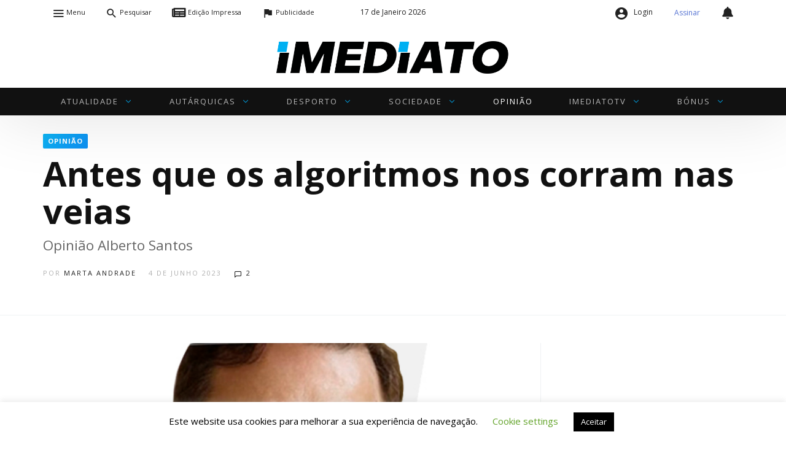

--- FILE ---
content_type: text/html; charset=UTF-8
request_url: https://www.imediato.pt/wp-admin/admin-ajax.php
body_size: 1951
content:
<div id="awesome-weather-8010585" class="custom-bg-color awesome-weather-wrap awecf awe_with_stats awe_without_icons awe_with_forecast  awe_wide awe-cityid-8010585 awe-code-804 awe-desc-overcast-clouds awe-preset-cloudy"  style=" background-color: #fff; color: #ffffff; ">

	<div class="awesome-weather-cover" style="background-image: url(https://www.imediato.pt/wp-content/plugins/awesome-weather/img/awe-backgrounds/cloudy.jpg);">
	<div class="awesome-weather-darken">

	
	<div class="awesome-weather-header awecf"><span>Paços de Ferreira</span></div>

		
		<div class="awecf">
		<div class="awesome-weather-current-temp">
			<strong>
			7<sup>&deg;</sup>
						</strong>
		</div><!-- /.awesome-weather-current-temp -->
		
				<div class="awesome-weather-todays-stats">
			<div class="awe_desc">overcast clouds</div>
			<div class="awe_humidty">97% humidade</div>
			<div class="awe_wind">vento: 1m/s NO</div>
			<div class="awe_highlow">MAX 8 &bull; MIN 7</div>	
		</div><!-- /.awesome-weather-todays-stats -->
				</div>
		
		
		
		<div class="awesome-weather-forecast awe_days_4 awecf">
	
							<div class="awesome-weather-forecast-day">
										<div class="awesome-weather-forecast-day-temp">7<sup>&deg;</sup></div>
					<div class="awesome-weather-forecast-day-abbr">Sáb</div>
				</div>
							<div class="awesome-weather-forecast-day">
										<div class="awesome-weather-forecast-day-temp">10<sup>&deg;</sup></div>
					<div class="awesome-weather-forecast-day-abbr">Dom</div>
				</div>
							<div class="awesome-weather-forecast-day">
										<div class="awesome-weather-forecast-day-temp">9<sup>&deg;</sup></div>
					<div class="awesome-weather-forecast-day-abbr">Seg</div>
				</div>
							<div class="awesome-weather-forecast-day">
										<div class="awesome-weather-forecast-day-temp">9<sup>&deg;</sup></div>
					<div class="awesome-weather-forecast-day-abbr">Ter</div>
				</div>
				
		</div><!-- /.awesome-weather-forecast -->
	
		
		
	
	</div><!-- /.awesome-weather-cover -->
	</div><!-- /.awesome-weather-darken -->

</div><!-- /.awesome-weather-wrap: wide -->

--- FILE ---
content_type: text/html; charset=utf-8
request_url: https://farmaciasdeservico.net/widget/?localidade=porto%7Cpacos_de_ferreira&cor_fundo=%23FFFFFF&cor_titulo=%23000000&cor_texto=%23333333&margem=10&v=1
body_size: 898
content:
<!DOCTYPE html>
<html lang="pt">
<head>
<meta http-equiv="Content-Type" content="text/html; charset=utf-8" />
<meta name="viewport" content="width=device-width, initial-scale=1">
<meta name="title" content="Farmácias de Serviço">
<meta name="description" content="Tenha ao seu dispor, através de um computador ou smartphone, informação precisa das Farmácias de Serviço do concelho onde se encontra. A qualquer hora, em qualquer lugar, com todo o rigor.">
<link rel="canonical" href="https://www.farmaciasdeservico.net/localidade/porto/pacos_de_ferreira">
<title>Farmácias de Serviço</title>

<!-- Global site tag (gtag.js) - Google Analytics -->
<script async src="https://www.googletagmanager.com/gtag/js?id=UA-690798-8"></script>
<script>
  window.dataLayer = window.dataLayer || [];
  function gtag(){dataLayer.push(arguments);}
  gtag('js', new Date());

  gtag('config', 'UA-690798-8');
</script>

<style type="text/css">
    <!--
    body {
        margin: 0px;
        padding: 10px;
        font-family:Arial, Helvetica, sans-serif;
        background-color: #FFFFFF;
        color:#333333;
        font-size: 12px;
    }
    a {
        color:#333333;
    }
    a:hover {
        text-decoration:none;
    }
	.farmacia {
		margin-bottom:20px;
	}
    .titulo {
        color:#000000;
		display:block;
		margin-bottom:5px;
    }
	.maisInfo {
		text-align:right;
		margin-top:5px;
	}
    -->
</style>
</head>
<body>


	<div class="farmacia">
								<strong class="titulo">Farmácia Vida Mais</strong>
								Rua de São Tiago<br />
								Carvalhosa<br />
								Tel.: 255 964 400<br />
								(Horário alargado: das 09:30 às 19:00)
							</div><div class="farmacia">
								<strong class="titulo">Farmácia Antero Chaves</strong>
								Avenida Dr. Nicolau Carneiro, 62<br />
								Paços de Ferreira<br />
								Tel.: 255 865 004<br />
								(P24D)
							</div><div class="infoFarmacias">		<p>* Informação válida das 9h do dia 17 às 9h do dia 18</p><div class="maisInfo"><a href="https://www.farmaciasdeservico.net/localidade/porto/pacos_de_ferreira" target="_blank">Mais informações</a></div></div>

</body>
</html>
<!-- cached -->

--- FILE ---
content_type: text/html; charset=utf-8
request_url: https://www.google.com/recaptcha/api2/anchor?ar=1&k=6Lc45igfAAAAABzv_uSbwK67AuHb2CgnJOLaaeA3&co=aHR0cHM6Ly93d3cuaW1lZGlhdG8ucHQ6NDQz&hl=en&v=PoyoqOPhxBO7pBk68S4YbpHZ&size=invisible&anchor-ms=20000&execute-ms=30000&cb=ti7y8ixyoe08
body_size: 48590
content:
<!DOCTYPE HTML><html dir="ltr" lang="en"><head><meta http-equiv="Content-Type" content="text/html; charset=UTF-8">
<meta http-equiv="X-UA-Compatible" content="IE=edge">
<title>reCAPTCHA</title>
<style type="text/css">
/* cyrillic-ext */
@font-face {
  font-family: 'Roboto';
  font-style: normal;
  font-weight: 400;
  font-stretch: 100%;
  src: url(//fonts.gstatic.com/s/roboto/v48/KFO7CnqEu92Fr1ME7kSn66aGLdTylUAMa3GUBHMdazTgWw.woff2) format('woff2');
  unicode-range: U+0460-052F, U+1C80-1C8A, U+20B4, U+2DE0-2DFF, U+A640-A69F, U+FE2E-FE2F;
}
/* cyrillic */
@font-face {
  font-family: 'Roboto';
  font-style: normal;
  font-weight: 400;
  font-stretch: 100%;
  src: url(//fonts.gstatic.com/s/roboto/v48/KFO7CnqEu92Fr1ME7kSn66aGLdTylUAMa3iUBHMdazTgWw.woff2) format('woff2');
  unicode-range: U+0301, U+0400-045F, U+0490-0491, U+04B0-04B1, U+2116;
}
/* greek-ext */
@font-face {
  font-family: 'Roboto';
  font-style: normal;
  font-weight: 400;
  font-stretch: 100%;
  src: url(//fonts.gstatic.com/s/roboto/v48/KFO7CnqEu92Fr1ME7kSn66aGLdTylUAMa3CUBHMdazTgWw.woff2) format('woff2');
  unicode-range: U+1F00-1FFF;
}
/* greek */
@font-face {
  font-family: 'Roboto';
  font-style: normal;
  font-weight: 400;
  font-stretch: 100%;
  src: url(//fonts.gstatic.com/s/roboto/v48/KFO7CnqEu92Fr1ME7kSn66aGLdTylUAMa3-UBHMdazTgWw.woff2) format('woff2');
  unicode-range: U+0370-0377, U+037A-037F, U+0384-038A, U+038C, U+038E-03A1, U+03A3-03FF;
}
/* math */
@font-face {
  font-family: 'Roboto';
  font-style: normal;
  font-weight: 400;
  font-stretch: 100%;
  src: url(//fonts.gstatic.com/s/roboto/v48/KFO7CnqEu92Fr1ME7kSn66aGLdTylUAMawCUBHMdazTgWw.woff2) format('woff2');
  unicode-range: U+0302-0303, U+0305, U+0307-0308, U+0310, U+0312, U+0315, U+031A, U+0326-0327, U+032C, U+032F-0330, U+0332-0333, U+0338, U+033A, U+0346, U+034D, U+0391-03A1, U+03A3-03A9, U+03B1-03C9, U+03D1, U+03D5-03D6, U+03F0-03F1, U+03F4-03F5, U+2016-2017, U+2034-2038, U+203C, U+2040, U+2043, U+2047, U+2050, U+2057, U+205F, U+2070-2071, U+2074-208E, U+2090-209C, U+20D0-20DC, U+20E1, U+20E5-20EF, U+2100-2112, U+2114-2115, U+2117-2121, U+2123-214F, U+2190, U+2192, U+2194-21AE, U+21B0-21E5, U+21F1-21F2, U+21F4-2211, U+2213-2214, U+2216-22FF, U+2308-230B, U+2310, U+2319, U+231C-2321, U+2336-237A, U+237C, U+2395, U+239B-23B7, U+23D0, U+23DC-23E1, U+2474-2475, U+25AF, U+25B3, U+25B7, U+25BD, U+25C1, U+25CA, U+25CC, U+25FB, U+266D-266F, U+27C0-27FF, U+2900-2AFF, U+2B0E-2B11, U+2B30-2B4C, U+2BFE, U+3030, U+FF5B, U+FF5D, U+1D400-1D7FF, U+1EE00-1EEFF;
}
/* symbols */
@font-face {
  font-family: 'Roboto';
  font-style: normal;
  font-weight: 400;
  font-stretch: 100%;
  src: url(//fonts.gstatic.com/s/roboto/v48/KFO7CnqEu92Fr1ME7kSn66aGLdTylUAMaxKUBHMdazTgWw.woff2) format('woff2');
  unicode-range: U+0001-000C, U+000E-001F, U+007F-009F, U+20DD-20E0, U+20E2-20E4, U+2150-218F, U+2190, U+2192, U+2194-2199, U+21AF, U+21E6-21F0, U+21F3, U+2218-2219, U+2299, U+22C4-22C6, U+2300-243F, U+2440-244A, U+2460-24FF, U+25A0-27BF, U+2800-28FF, U+2921-2922, U+2981, U+29BF, U+29EB, U+2B00-2BFF, U+4DC0-4DFF, U+FFF9-FFFB, U+10140-1018E, U+10190-1019C, U+101A0, U+101D0-101FD, U+102E0-102FB, U+10E60-10E7E, U+1D2C0-1D2D3, U+1D2E0-1D37F, U+1F000-1F0FF, U+1F100-1F1AD, U+1F1E6-1F1FF, U+1F30D-1F30F, U+1F315, U+1F31C, U+1F31E, U+1F320-1F32C, U+1F336, U+1F378, U+1F37D, U+1F382, U+1F393-1F39F, U+1F3A7-1F3A8, U+1F3AC-1F3AF, U+1F3C2, U+1F3C4-1F3C6, U+1F3CA-1F3CE, U+1F3D4-1F3E0, U+1F3ED, U+1F3F1-1F3F3, U+1F3F5-1F3F7, U+1F408, U+1F415, U+1F41F, U+1F426, U+1F43F, U+1F441-1F442, U+1F444, U+1F446-1F449, U+1F44C-1F44E, U+1F453, U+1F46A, U+1F47D, U+1F4A3, U+1F4B0, U+1F4B3, U+1F4B9, U+1F4BB, U+1F4BF, U+1F4C8-1F4CB, U+1F4D6, U+1F4DA, U+1F4DF, U+1F4E3-1F4E6, U+1F4EA-1F4ED, U+1F4F7, U+1F4F9-1F4FB, U+1F4FD-1F4FE, U+1F503, U+1F507-1F50B, U+1F50D, U+1F512-1F513, U+1F53E-1F54A, U+1F54F-1F5FA, U+1F610, U+1F650-1F67F, U+1F687, U+1F68D, U+1F691, U+1F694, U+1F698, U+1F6AD, U+1F6B2, U+1F6B9-1F6BA, U+1F6BC, U+1F6C6-1F6CF, U+1F6D3-1F6D7, U+1F6E0-1F6EA, U+1F6F0-1F6F3, U+1F6F7-1F6FC, U+1F700-1F7FF, U+1F800-1F80B, U+1F810-1F847, U+1F850-1F859, U+1F860-1F887, U+1F890-1F8AD, U+1F8B0-1F8BB, U+1F8C0-1F8C1, U+1F900-1F90B, U+1F93B, U+1F946, U+1F984, U+1F996, U+1F9E9, U+1FA00-1FA6F, U+1FA70-1FA7C, U+1FA80-1FA89, U+1FA8F-1FAC6, U+1FACE-1FADC, U+1FADF-1FAE9, U+1FAF0-1FAF8, U+1FB00-1FBFF;
}
/* vietnamese */
@font-face {
  font-family: 'Roboto';
  font-style: normal;
  font-weight: 400;
  font-stretch: 100%;
  src: url(//fonts.gstatic.com/s/roboto/v48/KFO7CnqEu92Fr1ME7kSn66aGLdTylUAMa3OUBHMdazTgWw.woff2) format('woff2');
  unicode-range: U+0102-0103, U+0110-0111, U+0128-0129, U+0168-0169, U+01A0-01A1, U+01AF-01B0, U+0300-0301, U+0303-0304, U+0308-0309, U+0323, U+0329, U+1EA0-1EF9, U+20AB;
}
/* latin-ext */
@font-face {
  font-family: 'Roboto';
  font-style: normal;
  font-weight: 400;
  font-stretch: 100%;
  src: url(//fonts.gstatic.com/s/roboto/v48/KFO7CnqEu92Fr1ME7kSn66aGLdTylUAMa3KUBHMdazTgWw.woff2) format('woff2');
  unicode-range: U+0100-02BA, U+02BD-02C5, U+02C7-02CC, U+02CE-02D7, U+02DD-02FF, U+0304, U+0308, U+0329, U+1D00-1DBF, U+1E00-1E9F, U+1EF2-1EFF, U+2020, U+20A0-20AB, U+20AD-20C0, U+2113, U+2C60-2C7F, U+A720-A7FF;
}
/* latin */
@font-face {
  font-family: 'Roboto';
  font-style: normal;
  font-weight: 400;
  font-stretch: 100%;
  src: url(//fonts.gstatic.com/s/roboto/v48/KFO7CnqEu92Fr1ME7kSn66aGLdTylUAMa3yUBHMdazQ.woff2) format('woff2');
  unicode-range: U+0000-00FF, U+0131, U+0152-0153, U+02BB-02BC, U+02C6, U+02DA, U+02DC, U+0304, U+0308, U+0329, U+2000-206F, U+20AC, U+2122, U+2191, U+2193, U+2212, U+2215, U+FEFF, U+FFFD;
}
/* cyrillic-ext */
@font-face {
  font-family: 'Roboto';
  font-style: normal;
  font-weight: 500;
  font-stretch: 100%;
  src: url(//fonts.gstatic.com/s/roboto/v48/KFO7CnqEu92Fr1ME7kSn66aGLdTylUAMa3GUBHMdazTgWw.woff2) format('woff2');
  unicode-range: U+0460-052F, U+1C80-1C8A, U+20B4, U+2DE0-2DFF, U+A640-A69F, U+FE2E-FE2F;
}
/* cyrillic */
@font-face {
  font-family: 'Roboto';
  font-style: normal;
  font-weight: 500;
  font-stretch: 100%;
  src: url(//fonts.gstatic.com/s/roboto/v48/KFO7CnqEu92Fr1ME7kSn66aGLdTylUAMa3iUBHMdazTgWw.woff2) format('woff2');
  unicode-range: U+0301, U+0400-045F, U+0490-0491, U+04B0-04B1, U+2116;
}
/* greek-ext */
@font-face {
  font-family: 'Roboto';
  font-style: normal;
  font-weight: 500;
  font-stretch: 100%;
  src: url(//fonts.gstatic.com/s/roboto/v48/KFO7CnqEu92Fr1ME7kSn66aGLdTylUAMa3CUBHMdazTgWw.woff2) format('woff2');
  unicode-range: U+1F00-1FFF;
}
/* greek */
@font-face {
  font-family: 'Roboto';
  font-style: normal;
  font-weight: 500;
  font-stretch: 100%;
  src: url(//fonts.gstatic.com/s/roboto/v48/KFO7CnqEu92Fr1ME7kSn66aGLdTylUAMa3-UBHMdazTgWw.woff2) format('woff2');
  unicode-range: U+0370-0377, U+037A-037F, U+0384-038A, U+038C, U+038E-03A1, U+03A3-03FF;
}
/* math */
@font-face {
  font-family: 'Roboto';
  font-style: normal;
  font-weight: 500;
  font-stretch: 100%;
  src: url(//fonts.gstatic.com/s/roboto/v48/KFO7CnqEu92Fr1ME7kSn66aGLdTylUAMawCUBHMdazTgWw.woff2) format('woff2');
  unicode-range: U+0302-0303, U+0305, U+0307-0308, U+0310, U+0312, U+0315, U+031A, U+0326-0327, U+032C, U+032F-0330, U+0332-0333, U+0338, U+033A, U+0346, U+034D, U+0391-03A1, U+03A3-03A9, U+03B1-03C9, U+03D1, U+03D5-03D6, U+03F0-03F1, U+03F4-03F5, U+2016-2017, U+2034-2038, U+203C, U+2040, U+2043, U+2047, U+2050, U+2057, U+205F, U+2070-2071, U+2074-208E, U+2090-209C, U+20D0-20DC, U+20E1, U+20E5-20EF, U+2100-2112, U+2114-2115, U+2117-2121, U+2123-214F, U+2190, U+2192, U+2194-21AE, U+21B0-21E5, U+21F1-21F2, U+21F4-2211, U+2213-2214, U+2216-22FF, U+2308-230B, U+2310, U+2319, U+231C-2321, U+2336-237A, U+237C, U+2395, U+239B-23B7, U+23D0, U+23DC-23E1, U+2474-2475, U+25AF, U+25B3, U+25B7, U+25BD, U+25C1, U+25CA, U+25CC, U+25FB, U+266D-266F, U+27C0-27FF, U+2900-2AFF, U+2B0E-2B11, U+2B30-2B4C, U+2BFE, U+3030, U+FF5B, U+FF5D, U+1D400-1D7FF, U+1EE00-1EEFF;
}
/* symbols */
@font-face {
  font-family: 'Roboto';
  font-style: normal;
  font-weight: 500;
  font-stretch: 100%;
  src: url(//fonts.gstatic.com/s/roboto/v48/KFO7CnqEu92Fr1ME7kSn66aGLdTylUAMaxKUBHMdazTgWw.woff2) format('woff2');
  unicode-range: U+0001-000C, U+000E-001F, U+007F-009F, U+20DD-20E0, U+20E2-20E4, U+2150-218F, U+2190, U+2192, U+2194-2199, U+21AF, U+21E6-21F0, U+21F3, U+2218-2219, U+2299, U+22C4-22C6, U+2300-243F, U+2440-244A, U+2460-24FF, U+25A0-27BF, U+2800-28FF, U+2921-2922, U+2981, U+29BF, U+29EB, U+2B00-2BFF, U+4DC0-4DFF, U+FFF9-FFFB, U+10140-1018E, U+10190-1019C, U+101A0, U+101D0-101FD, U+102E0-102FB, U+10E60-10E7E, U+1D2C0-1D2D3, U+1D2E0-1D37F, U+1F000-1F0FF, U+1F100-1F1AD, U+1F1E6-1F1FF, U+1F30D-1F30F, U+1F315, U+1F31C, U+1F31E, U+1F320-1F32C, U+1F336, U+1F378, U+1F37D, U+1F382, U+1F393-1F39F, U+1F3A7-1F3A8, U+1F3AC-1F3AF, U+1F3C2, U+1F3C4-1F3C6, U+1F3CA-1F3CE, U+1F3D4-1F3E0, U+1F3ED, U+1F3F1-1F3F3, U+1F3F5-1F3F7, U+1F408, U+1F415, U+1F41F, U+1F426, U+1F43F, U+1F441-1F442, U+1F444, U+1F446-1F449, U+1F44C-1F44E, U+1F453, U+1F46A, U+1F47D, U+1F4A3, U+1F4B0, U+1F4B3, U+1F4B9, U+1F4BB, U+1F4BF, U+1F4C8-1F4CB, U+1F4D6, U+1F4DA, U+1F4DF, U+1F4E3-1F4E6, U+1F4EA-1F4ED, U+1F4F7, U+1F4F9-1F4FB, U+1F4FD-1F4FE, U+1F503, U+1F507-1F50B, U+1F50D, U+1F512-1F513, U+1F53E-1F54A, U+1F54F-1F5FA, U+1F610, U+1F650-1F67F, U+1F687, U+1F68D, U+1F691, U+1F694, U+1F698, U+1F6AD, U+1F6B2, U+1F6B9-1F6BA, U+1F6BC, U+1F6C6-1F6CF, U+1F6D3-1F6D7, U+1F6E0-1F6EA, U+1F6F0-1F6F3, U+1F6F7-1F6FC, U+1F700-1F7FF, U+1F800-1F80B, U+1F810-1F847, U+1F850-1F859, U+1F860-1F887, U+1F890-1F8AD, U+1F8B0-1F8BB, U+1F8C0-1F8C1, U+1F900-1F90B, U+1F93B, U+1F946, U+1F984, U+1F996, U+1F9E9, U+1FA00-1FA6F, U+1FA70-1FA7C, U+1FA80-1FA89, U+1FA8F-1FAC6, U+1FACE-1FADC, U+1FADF-1FAE9, U+1FAF0-1FAF8, U+1FB00-1FBFF;
}
/* vietnamese */
@font-face {
  font-family: 'Roboto';
  font-style: normal;
  font-weight: 500;
  font-stretch: 100%;
  src: url(//fonts.gstatic.com/s/roboto/v48/KFO7CnqEu92Fr1ME7kSn66aGLdTylUAMa3OUBHMdazTgWw.woff2) format('woff2');
  unicode-range: U+0102-0103, U+0110-0111, U+0128-0129, U+0168-0169, U+01A0-01A1, U+01AF-01B0, U+0300-0301, U+0303-0304, U+0308-0309, U+0323, U+0329, U+1EA0-1EF9, U+20AB;
}
/* latin-ext */
@font-face {
  font-family: 'Roboto';
  font-style: normal;
  font-weight: 500;
  font-stretch: 100%;
  src: url(//fonts.gstatic.com/s/roboto/v48/KFO7CnqEu92Fr1ME7kSn66aGLdTylUAMa3KUBHMdazTgWw.woff2) format('woff2');
  unicode-range: U+0100-02BA, U+02BD-02C5, U+02C7-02CC, U+02CE-02D7, U+02DD-02FF, U+0304, U+0308, U+0329, U+1D00-1DBF, U+1E00-1E9F, U+1EF2-1EFF, U+2020, U+20A0-20AB, U+20AD-20C0, U+2113, U+2C60-2C7F, U+A720-A7FF;
}
/* latin */
@font-face {
  font-family: 'Roboto';
  font-style: normal;
  font-weight: 500;
  font-stretch: 100%;
  src: url(//fonts.gstatic.com/s/roboto/v48/KFO7CnqEu92Fr1ME7kSn66aGLdTylUAMa3yUBHMdazQ.woff2) format('woff2');
  unicode-range: U+0000-00FF, U+0131, U+0152-0153, U+02BB-02BC, U+02C6, U+02DA, U+02DC, U+0304, U+0308, U+0329, U+2000-206F, U+20AC, U+2122, U+2191, U+2193, U+2212, U+2215, U+FEFF, U+FFFD;
}
/* cyrillic-ext */
@font-face {
  font-family: 'Roboto';
  font-style: normal;
  font-weight: 900;
  font-stretch: 100%;
  src: url(//fonts.gstatic.com/s/roboto/v48/KFO7CnqEu92Fr1ME7kSn66aGLdTylUAMa3GUBHMdazTgWw.woff2) format('woff2');
  unicode-range: U+0460-052F, U+1C80-1C8A, U+20B4, U+2DE0-2DFF, U+A640-A69F, U+FE2E-FE2F;
}
/* cyrillic */
@font-face {
  font-family: 'Roboto';
  font-style: normal;
  font-weight: 900;
  font-stretch: 100%;
  src: url(//fonts.gstatic.com/s/roboto/v48/KFO7CnqEu92Fr1ME7kSn66aGLdTylUAMa3iUBHMdazTgWw.woff2) format('woff2');
  unicode-range: U+0301, U+0400-045F, U+0490-0491, U+04B0-04B1, U+2116;
}
/* greek-ext */
@font-face {
  font-family: 'Roboto';
  font-style: normal;
  font-weight: 900;
  font-stretch: 100%;
  src: url(//fonts.gstatic.com/s/roboto/v48/KFO7CnqEu92Fr1ME7kSn66aGLdTylUAMa3CUBHMdazTgWw.woff2) format('woff2');
  unicode-range: U+1F00-1FFF;
}
/* greek */
@font-face {
  font-family: 'Roboto';
  font-style: normal;
  font-weight: 900;
  font-stretch: 100%;
  src: url(//fonts.gstatic.com/s/roboto/v48/KFO7CnqEu92Fr1ME7kSn66aGLdTylUAMa3-UBHMdazTgWw.woff2) format('woff2');
  unicode-range: U+0370-0377, U+037A-037F, U+0384-038A, U+038C, U+038E-03A1, U+03A3-03FF;
}
/* math */
@font-face {
  font-family: 'Roboto';
  font-style: normal;
  font-weight: 900;
  font-stretch: 100%;
  src: url(//fonts.gstatic.com/s/roboto/v48/KFO7CnqEu92Fr1ME7kSn66aGLdTylUAMawCUBHMdazTgWw.woff2) format('woff2');
  unicode-range: U+0302-0303, U+0305, U+0307-0308, U+0310, U+0312, U+0315, U+031A, U+0326-0327, U+032C, U+032F-0330, U+0332-0333, U+0338, U+033A, U+0346, U+034D, U+0391-03A1, U+03A3-03A9, U+03B1-03C9, U+03D1, U+03D5-03D6, U+03F0-03F1, U+03F4-03F5, U+2016-2017, U+2034-2038, U+203C, U+2040, U+2043, U+2047, U+2050, U+2057, U+205F, U+2070-2071, U+2074-208E, U+2090-209C, U+20D0-20DC, U+20E1, U+20E5-20EF, U+2100-2112, U+2114-2115, U+2117-2121, U+2123-214F, U+2190, U+2192, U+2194-21AE, U+21B0-21E5, U+21F1-21F2, U+21F4-2211, U+2213-2214, U+2216-22FF, U+2308-230B, U+2310, U+2319, U+231C-2321, U+2336-237A, U+237C, U+2395, U+239B-23B7, U+23D0, U+23DC-23E1, U+2474-2475, U+25AF, U+25B3, U+25B7, U+25BD, U+25C1, U+25CA, U+25CC, U+25FB, U+266D-266F, U+27C0-27FF, U+2900-2AFF, U+2B0E-2B11, U+2B30-2B4C, U+2BFE, U+3030, U+FF5B, U+FF5D, U+1D400-1D7FF, U+1EE00-1EEFF;
}
/* symbols */
@font-face {
  font-family: 'Roboto';
  font-style: normal;
  font-weight: 900;
  font-stretch: 100%;
  src: url(//fonts.gstatic.com/s/roboto/v48/KFO7CnqEu92Fr1ME7kSn66aGLdTylUAMaxKUBHMdazTgWw.woff2) format('woff2');
  unicode-range: U+0001-000C, U+000E-001F, U+007F-009F, U+20DD-20E0, U+20E2-20E4, U+2150-218F, U+2190, U+2192, U+2194-2199, U+21AF, U+21E6-21F0, U+21F3, U+2218-2219, U+2299, U+22C4-22C6, U+2300-243F, U+2440-244A, U+2460-24FF, U+25A0-27BF, U+2800-28FF, U+2921-2922, U+2981, U+29BF, U+29EB, U+2B00-2BFF, U+4DC0-4DFF, U+FFF9-FFFB, U+10140-1018E, U+10190-1019C, U+101A0, U+101D0-101FD, U+102E0-102FB, U+10E60-10E7E, U+1D2C0-1D2D3, U+1D2E0-1D37F, U+1F000-1F0FF, U+1F100-1F1AD, U+1F1E6-1F1FF, U+1F30D-1F30F, U+1F315, U+1F31C, U+1F31E, U+1F320-1F32C, U+1F336, U+1F378, U+1F37D, U+1F382, U+1F393-1F39F, U+1F3A7-1F3A8, U+1F3AC-1F3AF, U+1F3C2, U+1F3C4-1F3C6, U+1F3CA-1F3CE, U+1F3D4-1F3E0, U+1F3ED, U+1F3F1-1F3F3, U+1F3F5-1F3F7, U+1F408, U+1F415, U+1F41F, U+1F426, U+1F43F, U+1F441-1F442, U+1F444, U+1F446-1F449, U+1F44C-1F44E, U+1F453, U+1F46A, U+1F47D, U+1F4A3, U+1F4B0, U+1F4B3, U+1F4B9, U+1F4BB, U+1F4BF, U+1F4C8-1F4CB, U+1F4D6, U+1F4DA, U+1F4DF, U+1F4E3-1F4E6, U+1F4EA-1F4ED, U+1F4F7, U+1F4F9-1F4FB, U+1F4FD-1F4FE, U+1F503, U+1F507-1F50B, U+1F50D, U+1F512-1F513, U+1F53E-1F54A, U+1F54F-1F5FA, U+1F610, U+1F650-1F67F, U+1F687, U+1F68D, U+1F691, U+1F694, U+1F698, U+1F6AD, U+1F6B2, U+1F6B9-1F6BA, U+1F6BC, U+1F6C6-1F6CF, U+1F6D3-1F6D7, U+1F6E0-1F6EA, U+1F6F0-1F6F3, U+1F6F7-1F6FC, U+1F700-1F7FF, U+1F800-1F80B, U+1F810-1F847, U+1F850-1F859, U+1F860-1F887, U+1F890-1F8AD, U+1F8B0-1F8BB, U+1F8C0-1F8C1, U+1F900-1F90B, U+1F93B, U+1F946, U+1F984, U+1F996, U+1F9E9, U+1FA00-1FA6F, U+1FA70-1FA7C, U+1FA80-1FA89, U+1FA8F-1FAC6, U+1FACE-1FADC, U+1FADF-1FAE9, U+1FAF0-1FAF8, U+1FB00-1FBFF;
}
/* vietnamese */
@font-face {
  font-family: 'Roboto';
  font-style: normal;
  font-weight: 900;
  font-stretch: 100%;
  src: url(//fonts.gstatic.com/s/roboto/v48/KFO7CnqEu92Fr1ME7kSn66aGLdTylUAMa3OUBHMdazTgWw.woff2) format('woff2');
  unicode-range: U+0102-0103, U+0110-0111, U+0128-0129, U+0168-0169, U+01A0-01A1, U+01AF-01B0, U+0300-0301, U+0303-0304, U+0308-0309, U+0323, U+0329, U+1EA0-1EF9, U+20AB;
}
/* latin-ext */
@font-face {
  font-family: 'Roboto';
  font-style: normal;
  font-weight: 900;
  font-stretch: 100%;
  src: url(//fonts.gstatic.com/s/roboto/v48/KFO7CnqEu92Fr1ME7kSn66aGLdTylUAMa3KUBHMdazTgWw.woff2) format('woff2');
  unicode-range: U+0100-02BA, U+02BD-02C5, U+02C7-02CC, U+02CE-02D7, U+02DD-02FF, U+0304, U+0308, U+0329, U+1D00-1DBF, U+1E00-1E9F, U+1EF2-1EFF, U+2020, U+20A0-20AB, U+20AD-20C0, U+2113, U+2C60-2C7F, U+A720-A7FF;
}
/* latin */
@font-face {
  font-family: 'Roboto';
  font-style: normal;
  font-weight: 900;
  font-stretch: 100%;
  src: url(//fonts.gstatic.com/s/roboto/v48/KFO7CnqEu92Fr1ME7kSn66aGLdTylUAMa3yUBHMdazQ.woff2) format('woff2');
  unicode-range: U+0000-00FF, U+0131, U+0152-0153, U+02BB-02BC, U+02C6, U+02DA, U+02DC, U+0304, U+0308, U+0329, U+2000-206F, U+20AC, U+2122, U+2191, U+2193, U+2212, U+2215, U+FEFF, U+FFFD;
}

</style>
<link rel="stylesheet" type="text/css" href="https://www.gstatic.com/recaptcha/releases/PoyoqOPhxBO7pBk68S4YbpHZ/styles__ltr.css">
<script nonce="NYu9o6g0PUUT9TxINUl3Zw" type="text/javascript">window['__recaptcha_api'] = 'https://www.google.com/recaptcha/api2/';</script>
<script type="text/javascript" src="https://www.gstatic.com/recaptcha/releases/PoyoqOPhxBO7pBk68S4YbpHZ/recaptcha__en.js" nonce="NYu9o6g0PUUT9TxINUl3Zw">
      
    </script></head>
<body><div id="rc-anchor-alert" class="rc-anchor-alert"></div>
<input type="hidden" id="recaptcha-token" value="[base64]">
<script type="text/javascript" nonce="NYu9o6g0PUUT9TxINUl3Zw">
      recaptcha.anchor.Main.init("[\x22ainput\x22,[\x22bgdata\x22,\x22\x22,\[base64]/[base64]/[base64]/KE4oMTI0LHYsdi5HKSxMWihsLHYpKTpOKDEyNCx2LGwpLFYpLHYpLFQpKSxGKDE3MSx2KX0scjc9ZnVuY3Rpb24obCl7cmV0dXJuIGx9LEM9ZnVuY3Rpb24obCxWLHYpe04odixsLFYpLFZbYWtdPTI3OTZ9LG49ZnVuY3Rpb24obCxWKXtWLlg9KChWLlg/[base64]/[base64]/[base64]/[base64]/[base64]/[base64]/[base64]/[base64]/[base64]/[base64]/[base64]\\u003d\x22,\[base64]\\u003d\x22,\x22w5rCpcOwCsK4w6TCsyXCvinCrG8MaMKbXhc4w4vClTpYUcO2wrDCm2LDvQYSwrN6woc9F0HCjnTDuUHDrSPDi1LDvC/CtMO+wrcTw7ZQw5TCnH1Kwq5ZwqXCuk/[base64]/Ch8KjSMKBw7nCkcKEKcK6wprCj8OCQMOYW8Kiw4jDkMOhwqciw5cswpXDpn0AwrjCnQTDk8K/wqJYw6/ClsOSXUrCiMOxGTbDrWvCq8K2LDPCgMOVw7/DrlQLwqZvw7FjMsK1AGR/fiUkw7djwrPDjQU/[base64]/w7trw5pKOAoTw4zDiMKcYcOAXMK8woJpwrnDgmHDksKuATbDpwzCiMOEw6VhMTrDg0Nhwp4Rw6U6NFzDosObw4h/InvCpMK/QBjDjFwYwpvCuiLCp0bDjgsowqzDuQvDrBFXEGhiw5zCjC/CpcK5aQNSeMOVDWPCt8O/w6XDmwzCncKmUHlPw6JDwqNLXSXCnjHDncOxw647w6bCrSvDgAhewr3DgwlhPngwwo4/worDoMOhw5M2w5dNYcOMenAyPQJ7QmnCu8KKw6oPwoIxw47DhsOnCMKqb8KeDF/Cu2HDpcO1fw0BKXxew4FuBW7DnsKcQ8K/wo3DnUrCncKjwpnDkcKDwqzDtT7CicKmakzDicK6wqTDsMKww4XDp8OrNjDCqm7DhMOyw5vCj8OZTsKSw4DDu0w+PBM8WMO2f2psDcO4KcOnFEtNwpzCs8OyU8KlQUocwozDgEMowqkCCsKIwoTCu30Jw5k6AMKMw5HCucOMw5/CpsKPAsK2QwZEAAPDpsO7w4YEwo9jck0zw6rDjX7DgsK+w67ClMO0wqjCo8OiwokAVsKrRg/[base64]/DpMK/wr/CsCUveVjCnsOEacKaw6MRw7DCimZ/PsOsIsKpYEXCql0BDDnDr1/DkcOLwoQrXMKFbMOyw6pMIcKuGcO7w6/Cn3HCpMOyw6kQYMOdFDgYKsOHw4zClcOGw5bCvXNYw75VwpTCuFwNLT18w7/CqhTDrmc7UhYvGC5Vw5bDvQNzJCxPSsKNwrsRw4zClMKJcMOGwrpYZsKCE8KAUGRww7fDuizDtMKvwpPCr3bDpw/DjzEIbWUjfz0PV8K2w6VZwpFBHjMOw7jDvA5Aw7HCpVNjwo8dAEXCkQwpw5rCkcKpw4t7OV/Csk/DqsKfO8Kowq/DnkIsMMKlwq3DiMO2HnoUw47CpcOAQsKWwojDuQnCk0ocVsO7w6bDgsORI8KQwoNEwoYhI3DDtcKZHQA/FwbCsgfDlsKRw4rCqcO/w4rCqcOzLsK1w7PDuwbDoSDDnGAywq3DqMOnaMKoF8K2Mx8aw7kVwqAkMhnDoxZqw6TCli3ClWomwp3DpTrDikMew4LDvn8Mw5wQw63DrjLCuT0tw7jCvXlhOnN9Y37DgCdhOsK1VR/ChcOrRcO2w5hhTsKAwrDCqMKFw5rCoxXCnHB+PDkxIF0gw4DDgzRDWi7Cpm5WwoDCmMOkw6RIOMO8w5PDmnorHMKYQjHCjFfCsGwVwrHCsMKOPTBHw6/DtB/ClcO7BsK7w5s/wqobw7sjX8OTDMKKw6zDnsKqEhZPw57DqsKZw5g5UcOcw4nCui/CpMO0w4Y8w4LDgsKQwoXChsKOw6bDtsKOw6NUw7rDsMOnQ0YyY8KpwpHDssOAw68aEDU7wo1oYmjCmxbDiMO9w7rCj8KRecKLQinDml0QwrgOw4JlwqjCiRHDg8O5TBDDqW7DscKWwonDiCDDrn7CrsObwoFKGh/[base64]/[base64]/GXrCnizCnWrCp1DCrcOsXjnDm8OFOcKjwr84fcKCCz/CncKUPg0TesKEZh41w4E1a8KOcnbCicOwwo/[base64]/Dt8Kew43Cv2Zgw4jCisKYcsK3LxJBNUTDuFNcPsKmwq/[base64]/DjjDDqSnDjFrDt37Ch37CuxfDr8KjGsOSY8K5J8KORUPCo39HwpDCoFkAAG8nKAzDtWvChh/[base64]/Ct8OJPMKJwqbDm8KFw6VREcKXFMODw4YmwoNRw4ICwqt/[base64]/[base64]/w6VvKCA7wpk8wptDRx/DkMKGw7cww6FZMgzCtMK2b8KkbmQMwoZuHxfCsMKCwoPDoMOvYlfCpAbCqsOQJMKbLMKFwpfDncK2OX4Ww6HCrcKsCsKBMhLDvFzCkcKLw6MpBzHDmgnCgMOZw6rDukANQMOMw4kCw4gnwrlXfwZnfwgUw6/[base64]/[base64]/[base64]/w5ATbMKwfsKpVcOZaAfCoMK7wrJYwq3CiMKCw6TCssOyFwXDicOtc8KjIcKBA3XDnSPDrcK/[base64]/Cj33DjGbCiMKnUSvDiCjDksKyJ8OfIQlwPVjDqU9owoXCsMKyw47CqsOAwpvCsRrCv2LDlVXDgB7DjMK2dsK3wrgPwrpHWWBFwq7Cp0drw6QoGHZ7w5NyGcObTxPDugETwroUfcOiL8O3wrBCw6rDn8OwUMOMA8OmPXgvw6LDoMK5YkVuUcK8wpEuwoPDgyXDtC/Do8OMw5MYPh9QOloUw5V9w7oHwrVswqcKIGlWP3XDmAIFwoZ5w41zwqPCnsKCw7vCojPCucKITjfCmDbDgsKKwqFlwoc3HzzCncKZRAN4bU1gDGLDpE51wrXDnMOZJMKGRMK7RSAgw4s5wq/DhsOSwrBTA8OPwolEaMODw44Cw6QOJBMqw5DCicOOwoXCusK9IcOMw5QSw5fDv8OwwqpCwokawqrDmEsTdkXDt8KaRsKFw4ZDTcKOR8K2YAPDm8OpM0cFwoXCnMKOaMKjCX7DihDCq8KCesK4HMO4bsOtwosAw6zDgVdSwqA5VMOJw5/DosOuaiY2w4vDgMOLXMKVVWIzwpdKVsKdwox+LsKWPMOgwpAXw7nCjWMgfsKsJsKcaV7DlsOBBsOQwr/Co1MhHmsZGl4CXT4cw4zCiHpZScKUw6nDs8OMwpDDt8OsW8K/wrLDgcOkwofCrw9gaMObUAfDlsOhwowOw6HCpcO/MMKdRRDDnRTCujRtw6DCkMKrw4ZJLys6YcOICFDDrcOZwr3DuHliZsOIVX/DpUNLw4fCvMK2bDjDh05Dw6rCsDjCm251O03CrjlxAScnLsKXwq/DvBnDm8KMdHQEwrpLwrHClWwGOsKtOSLDugc1w7bCsVMCZMOLw5zCunpMbzPCmMKdSWs/fAfCtmZ7wo9uw7k5Ulp2w6AIBMOoIsK+NQQ0Eld7w7PDuMKNb0vDumIqbzPChEdqHMK6E8KVw6ZSc2JYw48FwpvCoz/CmcK3wrRKZWTDjMKnDHDCgjMfw5VuCRNoCXhmwq3DhcOTw4TChcKIwrjDsFvCggJVGMO0wpZ4ccKXLG/CsWc3wqHCi8KfwqPDvsOsw7PCigLCiBvCs8Oow4Ytwr7CtsO/SmhocMKCw6bDoHPDlADCuDXCncKQBzJuGmsAY1Fqw6MQw5p7wq3CgMO1wqNrw5/DimjDkWLDrxQwGMOwPBtTI8KsLcKrwoHDlsK9bFVyw5PDqcKzwrhcw67DpcKIZErDmMK9SinDg30/wokHasKSdRhkw7Z9w4oEwprCrinDmgMtw7nDucKzwo1qRMObw4rDgcKhwrbDpEHCjCRZWw/[base64]/[base64]/[base64]/CrwxzZMOhdsK9IMKhJsOzbELDrBAQw7HDh2fDmgFbGMK0w6sEw4/CvsO7U8KPNXzCq8K3TMO2VcO5w7DCt8KHJAlLcsOxw4XDo37ClWcDwpwpUcK/[base64]/[base64]/[base64]/w5/DgjHCnsKFUsKZwrPDusKcBMOQwpDCgVHDgsOwPFHDiFQgVMKgwpPDp8KPcBkgw6lowpEAIH4vfsOHwr7DmMKhwqnDr0zCj8O3wolrYyrCssOoXcKMwpnCkSkRwr3CqsO7woUuWsOuwodKL8KaOz/Ch8OpIhzDmkXClCLDoi3Dr8Ocw60/wpfDqBZALDhCw5LDgU3CkzJbPWsyJ8OgccKuRFrDjcKcPEQzV3vDlAXDsMOdw7snwrrDjsK1wpMrw6Qyw5zCvSnDnMKhV3HCrl7Cumk/w5HClcK6wrh7ecKCw57CpUQ/w7nCiMKXwp4Ww4bCh2VwF8OKRibDkcKqO8OQwqAIw68bJVPDrMKsGDvCjUFGwqUwV8K2wqDDviLClsKFwrF8w4bDmxscwqQhw7nDmRDDg1zDvMK3w5fCpjjCtMK6wonCqcOwwocaw7DCtwZBTlVlwqZLYcKdY8KmKsO/wrBhDyHCjlXDjifDtsKmEUfDl8KawqfCjCMYw5PCssOqGC3ClXhTHMKRSQPDuxMOQGdRO8K5OV8SbHDDo0/DhnLDpMK9w5XDt8OdWcOoK1vDgcKpeGZXB8KFw7h4FgfDnWlGAMKSw7HCkMOET8OUwp/[base64]/ZMOTYSDDkWNKA0ZzO3bDtm15OVzCtcOFEXg4w4QRw71QW1kLHMOswr/CtU3ChcOPOh7CpcKKL3UNwrdpwphyXMKQR8O8w7M9woHCtsO/w7YGwrlswpM7BATDh3TCtsONBlZ0w5nCvmrDn8K/w4lLc8OUwpXDqyV1ccK+JnHChsOuUsKUw5Q+w6Uzw68ow5oIEcKCRi0xwolkw5/ClsOkTHscwpvCsE42BsKkwp/CqsKZw7YwbTLCmcKMc8OdASHDphPDlEvCmcKfFBLDoiXCsFHDkMKBwo3Ct2EKFDAQVTUjUMK4YcKWw7DCqH/DvGUGw5zCsUN/JX7DsSHDi8O4w7fCvzUGcMOvw61Sw79Pw7/DgsK4w7BGXcOjDXYxwotfwprCqcKsX3M0CBxAwph3woBYwqTChXTCvMK1wrYuPcKHwo7ChEzCoiTDtMKTWTPDtQB+PDHDncKsYigifzjDvsOfZU1kSMOYw51JAMOhw7vCjRjCiFR/[base64]/Dq3knwrlJwofDqMKBQ8K8D8KxM8O7w5rDrMO1woVTw5YNw7/DhG/DjRAIPGtTw54dw7fDjg50ejltXn5Pw7YuWV0OCsOVw4nDnjvCmABWJMOYw6wgw7wRwqbDv8OOwps5AlPDgMKlIm3ClXktwogOwq/ChMKgS8K/[base64]/wrJmw5JiYjw/VcOBEMKUwpVqwolkwp5kb2hOIz7Djx/[base64]/DssOHw6k0KWl1XsKMw6dhHcKGAh/Cn3PDtF8bVcOFw53ChHIabH04wp/Cg3QwwoDCmWxoSSYbLMOFBHd1w6XCuFHCksKKUcKdw7DCuU93wqBeWHYUUSLCh8OUw5FHwqjDosOlJUltRcKZOSrCljPDgcOQWB0NCk3CqcKSCSRmYjkHw54nw5nDlGbDhcOAKsKjYBDDu8KaBm3DocObGkESw4nDo0fDjsOGw77Do8Khwolxw5rDiMOKZD/[base64]/DsGPDoFYjw4ZEwq/[base64]/[base64]/DucKzw7kdw6vClcOvIcOfwq/ClSUZwrfCjsK2w4JsFwtnwqTDicKgc0JGH3LClsO2w43DhiwmbsKpw67DmsOOwo7Ch8K8YQjDmW7DksO3MsO2wrtpdWV5ZxfDqhl5w6rDnylbesOKw4/[base64]/DuMO/a8K/VAXCnlpjwop1w63ChzYTSsOmbxtzwrkTYcOfworDlBvDjVnDqiDDmcOHwqnDs8OCXcObXBwJw5Z8axNTR8OibUXDv8OYDsKHw6JCESPCjWIHYwLCgsKpw7ghYsKrZxdhw6EWwpEiwr5Iw4/DjH7DpMOzegp6WsKDcsO+X8OHfURbw7/DlEAywownAjnCv8OrwpUPRldXw7gnwo3CoMKDDcKzXwgafEXCncK3V8OZacOfNFkzGlLDicKUQcKrw7DDiSjDiFdaYDDDkmYKS14bw6PDqmjDoDHDrXfChMODw4TDtMOGRcO4I8OHw5ViTWwdd8OcwonDvMOpYMOmcFQhdsKMw71twqjCsWRuw5DCr8OLwqEvwqxdw6/CvjDCnhPDkmrClsKSfcKjbw1jwq/Dn1nDsggaS0vCnTvDtcOiwqbCsMOWT35AwoHDicKsdxPClMO/w5Vww5FIXsKRLsOXBcK3wqZUXcOUw6tqwpvDoHVLABxgF8Otw6tyMsOIb2Y6KXB6XMKjRcO5wq46w5Mpwo4RW8O0NsKSG8OqVAXChDFDw5Rkw63CtsKcZ0hIeMKNwoUaC2PDil7Cqn/DtRQEBnDCvDohCsOhIsK9GAjCgMKxwqHCtH/[base64]/w6ZtKRVBw445wpNUGh7DtA1bEsKUEsKxccKJwo9dw7Y/[base64]/[base64]/IMOPw6NrXFBUw5zDtn8zfsKIwoXCnMKMH23DiR1iSz/CpATDsMKFwp/CtwzCqMKxw7bDtknCoT7Dim8gR8OgCGBjLEPDo3xDKiEcw6nCosO7EUQwSjzCsMOowr8qRQ4vRAvCmsOywp/[base64]/Dh8KxYcKjw7fDkwDCuBjDiMOgw7vDoCdqMcKFJCnCgQHDq8Orw7TCmhd8VXLCiCvDmMKjF8Olw67CoHnCuWTClltJwo/[base64]/[base64]/NcKgwpfDjsKEw5ZjfcKnG04Ywq4uQcK5w6/DgS0vwqHDsWwLwqJCwrLDs8OywrnCr8Kvw6fDvn1Gwr3ChDEDKznCuMKKw5s9E15vCk/Ckx3CkGtgwpRQw6PDijkBwr/Co2LDnl3DlcOhbijCplbDiw5ibQnCmsOzbxMTwqLDtHbCmUjDoF9vwoTCi8OawoXCg29hw5twb8O2J8Kww73CmsOnDMO7a8Oww5DDscKzKcO3KcKQBMOxwoPClcKWw4JSwobDuTsew41hwqVGw5UkwpXDiBnDpBrDhMOuwp/Ctlo/wq/Di8O/PUxBwoXDumfChwvDnmXDsjB/wqoKw7srw5gDMABGNXJiIMOaCMOzwokTwofCj1NpbBF9w4DCnMOSH8O1encmwojDs8K9w53DuMOXwpkbwr/DtsKyK8Onw5bDs8OkNQc0w4TDl1zCgDHDvlfClRjDqX7CrX9YAk1Fw5NiwqLDohF9wpnDusKrwr/Dt8O/wpElwpwcA8OfwrxVDF4Pw6IhGMOhwo8/w4waIiMAw7IIJg3CusOrZD1IwpjCo3HDhsK+wp7ChsKIwr7Dg8K7GMKHQ8KywpolKB9KLz/Dj8K2TsOUcsKULcKowpPDlxvCgQbDiV5FamhZNsKNcC3ChQ3DgFzDucOadcOdK8Oowp8cSFbCpMO7w5/CuMOaC8Kpw6QKw4jDkxjCvgNcFER/[base64]/Dvis0w7NHCcOuHsOYw45SwqzDs8KDwp3Cjk5sPynDpkguNsOiw5TCvm1nbcOzMsKLwqLCmztLNR/Du8KgAT7CozUmMMKcw4DDi8KCT1zDrXvCusKpN8O3XVbDssODKsOFwobCoQFYwr7Ci8O8SMK2fMOXwqbCtgd7ZT/[base64]/w7zChsKmw6cmVwsNwqbDpSvCqcK4ZnleGAnCkDLDg0QJa1NQw5PComh4XMKLSMK9ChHCg8OIw6zDhT/DjsOoNFbDrMKSwqtLw5owW2ZUfAnCr8OtDcOMKmwMI8KgwrhBw4DCpSfDiV5gwovClsOQKMOxPUDDkCFSw4N2wqLDosKsD0/[base64]/DtcObesOGwqrCmBPDhMOzAX8dEy1dw6jCkzfCtMKhwoZGw4vCr8Kbwp3CosOrw5J0KH0bwpIDw6FDOBpXY8KkFEfCvhRUWsOVw7gXw7VOwrTClQjDtMKeMlzCm8Kvwq59w7kIP8OqwoHCkWZzAcOJwqtUX1TCjQh6w6/DuSTDtsKpLMKlLsK0P8Ouw6gUwoPCmsOzGMOPw5LCkMOVdiY8w5wIw77DjMOTT8Kqwq1jw4XChsKFwrsqBkTDlsKbasO6G8O4cUVzw7NsU1ETwrHDh8KJwo1LYsKsIMO6JMKxwr7Dk3jCtQFmwpjDlsOSw5fDlwvDnGkNw6cDakLCpw9aR8O/[base64]/Dj8O1ecK7wrnDjWTCucK6woMXw7F5S8KSwqfDi8OBwr8Iw7LDkMKewrjCggrCnz3DsU3CvMKSw4rDsTvCjcORwqPDusKRdBswwrdjwqEdMsOVcSfDo8KYVhPDuMO3CWbCtyLDhsKAW8O/egtUwo3Clk9pw60AwqJDwqnClHfCh8K2KsK9wpxMED0Ud8OERcK3EzfCgVZyw4A+Snp2w73Cn8K+RVTCiGTCl8KvAkLDlMOJb1FSNcKAw4rDmWcAw5PCn8K6wp3CvXc3CMOxeTdAdFwIwqEkbQgAasK8w4YVH35WD3nDl8KVwqzCjMKmw5YnTjwAw5PCoX/Cv0bCmsO7wpJkDcOjPilEw71PY8KFwpYgRcOTw6kFw67Dk0LCuMOGFcO5X8KCBcKtfsKGT8OjwrIqOinDg23CsBkMwplbwr04IAgMEsKDYMKRFMOOVsOHaMOMwovCmFHCocKQwrQhXMK3CsK+w4MGKsKMGcOtwq/DjEBLwoMaEiHDjcOSOsOcScOyw7NSwrvCp8KmJhhYJMKBKcOjJcKrAhVrEsKUw6jChAnDicOswqohGsK/[base64]/DgcKWPcOyw7Nte8ObwpHDigzDvMKzG8K1wp0ew43ClWUWYybDlsOGDnIwBMOGM2ZEBkvCvTTCtMOlwoDDswIxYCYzOwzCqMOveMO2egQ9wr8eCsO0wqp1JMOmRMOmw5xER0l/w5rChcOZZT/Dq8K7w65aw4TCvcKbw73DvALDmsOfwrROEMKaXULCn8OPw6nDqh5VLMOJw5h5wrrCtzkSw5XDqMKtw6fCncKaw70jwpjCgcKbwqUxCCNxVHgtbwbCtBpIBlgffy8swqEzw5lCc8OIw55SMT/[base64]/CnsKyEmJlV8KuCiZdQcOMTnzDuMOow48DwozCi8K0wrUSwo4JwqfDn1bDgk7CqcKCO8KMCyjCiMKJAnPCtsKoI8KZw6gxwqNnd244w6cjJFjCvMK9w4/DqEZHwqx7b8KsJ8KUGcKCwpRRLnFpw5vDo8K2B8KYw5XCtcOXWWF7TcKpwqjDi8K7w7/Dh8KmPGDCp8OSw6jCsWPCojbChCEIUi/DpsOAwpIJLMKQw5B+C8OnasONw6c5YWHCpR/CkV3Dq27Dm8O9Jy/DhUABwqjDsxLCk8KTAFZtw5HCu8Khw4AUw7B4Jl9ZVBNfAMKQw5lAw5sWw7fDgit2w4gmw7R7wqQtwpfCrMKdCcOBF1xwB8K1wrZtN8Osw4fDssKuw71SBMOuw7ZKLnBFWcO9N3TCoMKiw7VLw7dZw53DkMKzAcKFaHrDiMOhwpAEFsOlRwhwNMK1RiMgO2lBfMK/[base64]/Djh9Vw5gkXHbCi09gGsO7w4w4w4LCusKRccO8K37DvFlIw6rCusKNckFEwp3ChnMQw6vCk0HDocKgwqs/HMKiwrhuQMOqFzfDowVOwoJsw7wUwrfDkRXDnMK1PV7DhTTDpwvDmTbDnHBxwpQAck7CimPCoFYvKMKpw6nDrcOeEgLDpVJhw7rDjcO+wptdNCzDtcKqRMKuG8OKwrVpPAPCrMKLTDLDosKnLwtDasOVw7fCmR/Cq8K1wo7Cvy/CqDI4w7vDoMOLUsKqw7TCg8Kaw5fCqBjDviIkZMOEDGnCkjzDukIfCsK7MipHw5tRDCl3KsOYwofCkcKpfsOww7/[base64]/DukwWJSfCscKewoJDZcK0IVXDjsKEMlspwrkuw57Ck1HCrlsTLSrCkcO9G8Kiwr9bSChOQiUrUcKkw4F7ZcOfL8KlQCEAw5LDk8KHw7kePjnClRnCocO2PjdMHcOtOQfDnGPCs3krVAVpw5jCkcKLwq/DjVXDmsOjwoc4AMKiwr7CtnjDgsOMMsKPwpFFAcKRwpXDk1zDmkTClMKuwpLCphzDisKecMO/w6XCo3M3H8KFwpthXMOBXjZKbsK3w7AYwpFEw7rDk3wEwoPDhEBEc1kiLcK3C3IQCULDrl1PdCdSOzEbZTXDkBPDvAnDhh7DqMKiODrDtX7DtnscwpfDlFkMwpcUw7/[base64]/wpNvw4ZRe8ORwqfDqMOiPcKvwpDCkEjCgsKjwpXCo8K2dG7CnsOzw6wyw6Nrwq8Mw5kbw4PDj1bCuMKKw5nDh8Kww6fDnMOlw4lYwrvDhgHDnHFcwrHDiinCjsOqXR1feCLDkn3CjFMiBl9Dw6/[base64]/w7vDp1IiZnodw4/CgDgxwrjCssOCwptpdsOVwohxw4vCtcOrwoFIwoZqMDxBAMKxw4V5wqZrZl/Dv8K9ByBjw648CBXCncO9w6kWecKBwp3CiWA5wpMxw4vCgGHDmFlPw7rDhAMWCGN/I28zbMK3wp1Rwpk1UMKpwrU8wqkbTxPCn8O/w4N+w5x8LcOEw4LDnycIwrnDpE7DrSNNZGoSw6MoZMKnAMKkw7Ubw7UMbcK5wq/[base64]/[base64]/Dq8KOw4zCrcO2wqbClzkZE8KMWsK1wo5ZPcKTwrrDjcOrFsOZTsOZworCkGQ7w59Jw6XDhcKjA8OqHDzDmsKGwqJXwqnCh8O2w5/[base64]/[base64]/Cm11VABjCq8KCw4UEwpUhRcOTwpA8wr7Dp8ODw6oFwrLDi8Kkw4TCr37DkTtzwq7DhAvCmBoGQ2k0aXcFwpdSHcO7wrpuw49owoLDjBLDqGwVCSphw6HCoMO+CT4Mwp/DkMK8w5vCuMOkJS3CtcKeQGzCozXCgVPDtcO/w4bDqiNvwpMiUxRNCsKZODXDjlsjAXXDg8KTwr7DocK9ZWXDs8OYw5IgOMKaw7/CpsOZw6fCp8K8LsO8wo0Kw5ASwr3CtsKewr/DvcKyw7fDlsKLwp7CpkRlUxfCgsORWsKDPVZkwoRRw6LCv8OIw5fClCnCosK/w57DgT9BdkslCA/CuVXDpsKFw4VAw5VCBsK5w5PCicO8w7Qjw7psw7EbwrMkwqllC8O2MMKkCMOIasKcw55rDcOGVsOmwrDDhzbCnsO5B2jCo8OMwoN+wq1MdGVwTQTDqGtLwoPCjcOqVQcww5jDhQDCrRILWMKjZW1NeRMEPcKEe2lUY8O5LsOzB3HDjcO0NGTDqMKTw4lYc2/DoMKRwq7DgBLDizjDkit1wqbCqcO3NcO+e8KKR2/[base64]/w6fDtREYwqfCiGXDscODP19+w79zMMOsw499TsOuR8KlRMKDwrzCu8KBwp09O8OKw5cDDl/CvzwRflfDvgdtR8K5HMK9JB5ow5BzwqvCtsOsdMO5w5TCjsOJWcO2esOXW8K1wr/CiG7Dox4mRQ1/worCpsKrJ8KPw67Cn8KPFmsED3NMOMOLb2vChcO4bl/DgE9yfsObwpTDnMKBwr1Ec8KCUMKvwocWwq9gaXXDucOKw7rCj8KhdxUCw60bwoDCm8KUd8KjOMOrMsK4PMKbD2sPwr81VHglKwbClEclw5XDqD9QwqpsCjNVbMOOHcKNwrw1WcKPBAdjwowLYcOnw60xbsO3w7Vhw5k2JB/[base64]/[base64]/Dg1MFwqfDjsKAFxE+fsOqfkQKTsOJPlvCgcKgw5zDvX5SFzECw5jCrsOkw4hywpXDrkvCowI4w6nCqglgw6tVSCR2dWfCisOsw4rCq8K8wqEUABfDtC5Mwp0yPcKHM8OmwprDjzxWagDCmD3DlnsdwroAw6/Dl3hzNj4CBsKsw7QYwpJZwqwKw5jCpz/CuC7CicKVwqTDlQEga8KLwqzDkAp8Z8Okw5nDpsKEw7bDolbCm2ZybcOPU8KEKsKNw5jDscKDOQdxwprCocObeiIPG8KGAQnCnjs7wq58AnQ3QMKyc0/[base64]/w78aI07CscKUFsKaBcOMcx8NLV3Cl8O4UTAHeMOIbsOkwp9sd1LDoHpXJBtvwqN/w6k9f8KfX8OGw6rDjhjCnXxdW2nDrHjDpMOlGsK/PUE/w5YFIg/DgE9Iwr8cw5/[base64]/DpBVFZ8KvwroVwoEsHXbDtsO4FGrDp2ZOSMKCDmLDhlLCrXfDtyRRfsKgHsKsw6nDmsK2w5nDrcKMWcOYw5zCuGnCjFTDlRAmwoxdw6I+wp8tFcOXw63DkMKTWsOpwoTCijPDvsKJXMOCw5TCiMOtw57DgMK0w7pUwo1xw49RfAbCpB/Dsn4De8KhcsKoPMKDw4nDkFlkw5JtSCzCoyJYw7EEBijDhsKnwrjCv8KFwoHDnBIfw5rCv8OONsO/w7FHw7YfasK5w4pTJcKxwpzDi3HCv8Kzw6nCpSE1DsKRwqlpBQ/Cg8KgHG7CmcOgMHosemDCkw7CqlJSwqcce8ObDMKcw5fCjMKEOWfDgsKfwoPCl8K0w7daw59lMcK3wq7DgMKMw6PDi0rCoMKgfy5vC13DsMO5wqAEJD8KwonDl1pQbcK2w7c4bMKBbm7CsRzCp3/DvGQ2D2HDisK1wrVMPcKhCxrDu8OhTll3w43Di8KCwqrCn1LDiVUPw7EgcsKwNsOuQyBUwq/Cmx7DmsO1EX7DtEdPwq3DsMKOwqsXOMOMTVjCi8KWWWzClk9LWcO8DMKBwo7DlcK/McKOPMOpLXxSwp7CpMKMwoHDncKZJjrDjsOWw4o2DcOMw73DjsKCw6dJGCnCrcKLACAzWU/[base64]/[base64]/CrC3CqXpGBcK8FMK8bcOhKMOgNsOsw68Rem5qZ2HClcOsImnDuMKWw4HCowjCj8O7wrxmWD7CsXfCowkjwpYkY8OXS8KrwoY5V24lXMOuwoh/LMKVbhPDmhfDiRU+Uio+YsKYwqh+f8OtwqhJwrVJw5bCpk4ow55RVj3DssOvacOWBQHDpE16CFHDrX7ChsO4YcO/GhAxZnnDk8O0wovDkgHCmBkxwqfCuzLCtcKIw6TDl8OcF8OAw6TDrsK5CCoYP8Kvw7rDklh8w5nDiW/DisOiD3DDpQ5NekcYw4LCsXPCoMOpwp7Dsko1wotjw7t4wqcyXmrDoi7CkMKrw6/DtMKhQMKLWHpXPQbDiMKzQkrDoVlWwp3CvXNMw48WGlpGeytWwpzCncKLIBM8wrzCpEZpw54pwo/CiMOSWy3Ci8K+wofDkV/Dkx9rwpfCnMKHKcKQwpnClcO3w59cwoZgAcO0VsKZH8KWwpTCv8KUw5jDh0TCh2DDssKxYMKmw7PCtsKpe8OOwoQJeRLCmDnDhEYTwpXCkxVgwrbDm8OVJsO4YsOKcgHDqWvDlMOBLsORwpFdw7/ChcKzwrDDkjs2OsOMLnrCry/[base64]/[base64]/[base64]/[base64]/Cv1rDucKsA8ObB2tufWTDsMO9w4/ChGPCgxLCisOnwqYbAMOUwpDCgmXCnTMew75HLMK+wqHCscKcw5TCpcOSYQ3Du8KcRT/[base64]/DFQyG8K4ecKrF8OGcMKEdio6wpgvw4LCosKVHcK+TMORwrcZO8OAwpZ+w53CiMKaw6Nfw4U2w7XDsz0iGg/Dr8O+IcKFwrnDlcK5CMKVaMOhPkDDqMKVw7XCvxZmwoXDrsKzNsO3w5wxHcKow6DCuyZCPnARwogTF3nDh3dxw6fCqMKEwr4ww5TDhsOEw4rCrsKcDDPCr0/CnlzDt8KCw6cfNcKCV8KNwpFLBUPCijjCgVEmwp58Q2TCusKkw53DrRMtAn5AwqdAw6RawpRiJBnDl2rDgn1EwoZ7w60hw6Jzw7TDknfCmMKGw7nDucOvVDkkw43Dvh/DssKpwpfDqT/[base64]/CjcORw63DmRrCn2sNw6DCpQlGwqVqw7jDgMO5LTzDg8O2w5REw4TCnWM3ACfDi0nCqsK0w5/Cr8OmJcK0w5gzR8O8w4fDksOCTA7Ck0vCqEpPwonDsxPCpcK9Kj1AAWvDlcOcWsKSdB7Cti3CqMO3w4AywqXCoy3Djmtzw6TCumTCvy3CmsOvSMOVwqzDkkUKBGXDhk8xGcOSbMOkaV4OIUDDoAk/cUDDnQcTwqdrwq/CisKpYsOzwp7DmMObwpTCjCV7dsKDG1nCpSBgw6jCp8KfLXYFbsOawosbw791AhXDvMOuDMKJaR3Cg2zDtMOGw58SaSo/D0wxw59Wwr4rwqzCh8Kvwp7CpxfDtVxLTsORwpt5Bh/DocObwrJkdzBBwrMhfsKNVhHCkyo4w5jDuiPClHUdXEAMBBLDhxNpwrXDnsO2OxF6ZcK7wqxpGcKIw6LDqxM9PlZBcsKWPMO1wqTDm8KXw5cXw7XCk1XDrcK/wrZ+w4hgw7BeWG7DmA00w5fDrDLDjsKieMOnwp05wrTDuMK4QMOwccK4wrBvfBvCghQuAcKwCsKEQ8K/woxTGSnCnsK/RcKdw4bCosOrwq4tPBZQw4/CjsKNCMOtwpZrSVnDpR7CrcOtXMOsJF4MwqPDicKGw6QYZ8KEwoVeFcOEw49RCMKIw4FhccK8fBIQwp5Yw6PCscKAwpnClsKaWMOfw5bCm3QGw4vDjWnDpMKNWcOscsOaw5U8VcK2QMKMwq4eQMOOw67DlcK/S10rw6V/FcKUwqllw4s+wpDDjQXDm17CgMKSw7vCpsKQwpHCogTCvsKSwrPCn8OWbMOdXU5fF1xYaXrDrHB6w5XCsVHCuMKVYQESb8OTUATDiCDCm3rCrsO5asKfbTbDrsKqeRbCgsOAYMOzW1/CtXrDqh7Dsjk4d8O9woVRw7vChMKVwoHCmBHCiWt0VixJKyp0dsKuWzBGw47DusK7AyFfLsOpKyxkwrLDr8OkwpFww4TCpF7DsCPDn8KrPGDDrHYHHCx1CFVhw48two/CiyPCn8K2wqrCrmBSwoXCqB9Uw6jCuCx8AgLCmz3DtMKrw59xw4vCmsK7wqTDpsK/w4MkWgwUfcKUHVZvw4rCnMOMaMORJMOMR8K9w4/DvHcnZ8OsLsOwwqtowpnDmxbDslHDmMKswpvDmXV0asOQCER0fiDDksKLw6QTw4/CscOwOX3DsVQ/[base64]/Cl33DkS7CkMK6YcKPDsOvwqZUDsKew6xUc8Kvwo4UdMKtw6Y1e2hZQmLDssOdGxzClgnDqHPDoC/DlWZWFcKrSgpOw4PDgsKKw5d7w6paGMOjAjjDvQ7DicKiw5hwGFvDuMOqw68acMOcw5TDsMK0YsKWw5bCoSRqwozDoWUgOcOwwpvDhMOnHcKvccOYw4wTJsKLwoEAJcOSwoPDtGbDgsKEdXDChsKbZsOIL8OTw5jDlsOZTAHCuMOVwrjCisKBesKsw7vCvsOxw49W\x22],null,[\x22conf\x22,null,\x226Lc45igfAAAAABzv_uSbwK67AuHb2CgnJOLaaeA3\x22,0,null,null,null,0,[21,125,63,73,95,87,41,43,42,83,102,105,109,121],[1017145,942],0,null,null,null,null,0,null,0,null,700,1,null,0,\[base64]/76lBhnEnQkZnOKMAhk\\u003d\x22,0,0,null,null,1,null,0,1,null,null,null,0],\x22https://www.imediato.pt:443\x22,null,[3,1,1],null,null,null,1,3600,[\x22https://www.google.com/intl/en/policies/privacy/\x22,\x22https://www.google.com/intl/en/policies/terms/\x22],\x22eDadKE0BxAwc9cor0OKeCOc03tchvrHa3/WOS3eiktg\\u003d\x22,1,0,null,1,1768669064549,0,0,[12,214,27],null,[70,146],\x22RC-TOsTLh2oG7yVWQ\x22,null,null,null,null,null,\x220dAFcWeA4P8RbwWCXyyhCITcO16l8mHT48nJgcMdPRRrPByXuWi3ZRMN0TUXwq4cg5qjv-UP3WQo0KYp3oMWNahPqs31ISGb4W9g\x22,1768751864779]");
    </script></body></html>

--- FILE ---
content_type: text/html; charset=utf-8
request_url: https://www.google.com/recaptcha/api2/aframe
body_size: -246
content:
<!DOCTYPE HTML><html><head><meta http-equiv="content-type" content="text/html; charset=UTF-8"></head><body><script nonce="UFOXEGKPzwTRtcVvrAcWbw">/** Anti-fraud and anti-abuse applications only. See google.com/recaptcha */ try{var clients={'sodar':'https://pagead2.googlesyndication.com/pagead/sodar?'};window.addEventListener("message",function(a){try{if(a.source===window.parent){var b=JSON.parse(a.data);var c=clients[b['id']];if(c){var d=document.createElement('img');d.src=c+b['params']+'&rc='+(localStorage.getItem("rc::a")?sessionStorage.getItem("rc::b"):"");window.document.body.appendChild(d);sessionStorage.setItem("rc::e",parseInt(sessionStorage.getItem("rc::e")||0)+1);localStorage.setItem("rc::h",'1768665468532');}}}catch(b){}});window.parent.postMessage("_grecaptcha_ready", "*");}catch(b){}</script></body></html>

--- FILE ---
content_type: text/css
request_url: https://www.imediato.pt/wp-content/plugins/dhvc-form/assets/css/style.css?ver=2.2.36
body_size: 3374
content:
.dhvc-form-clearfix{*zoom:1}.dhvc-form-clearfix:after,.dhvc-form-clearfix:before{display:table;content:""}.dhvc-form-clearfix:after{clear:both}.dhvc-form-container *,.dhvc-form-container :after,.dhvc-form-container :before{-webkit-box-sizing:border-box;box-sizing:border-box}.dhvc-form-checkbox,.dhvc-form-radio{*zoom:1}.dhvc-form-checkbox:after,.dhvc-form-checkbox:before,.dhvc-form-radio:after,.dhvc-form-radio:before,.dhvc-form-rate:after,.dhvc-form-rate:before{display:table;content:""}.dhvc-form-opening{overflow:hidden}.dhvc-form-checkbox:after,.dhvc-form-radio:after,.dhvc-form-rate:after{clear:both}.dhvc-form-container *{line-height:1.42857}.dhvc-form-container .wpb_row{margin-bottom:15px}span.dhvc-form-error{clear:both;color:#d40707;display:block;float:none;font-size:12px;width:100%;font-weight:normal;padding-top:5px}@media (max-width:768px){.dhvc-form-container .wpb_row .wpb_column{margin-bottom:15px}}.dhvc-form-group{position:relative}.dhvc-form-group .dhvc-form-label,.dhvc-form-group label{display:inline-block;font-weight:bold;font-size:14px;line-height:1.42857;margin-bottom:5px}.dhvc-form-group label .required{color:#d40707!important;font-weight:normal;font-size:12px}.dhvc-form-group .dhvc-form-control{background-color:#ffffff;background-image:none;border:1px solid #cccccc;box-shadow:0 1px 1px rgba(0, 0, 0, .075) inset;-webkit-box-shadow:0 1px 1px rgba(0, 0, 0, .075) inset;display:block;font-size:14px;height:40px;line-height:1.42857;padding:6px;-webkit-transition:border-color 0.15s ease-in-out 0s, -webkit-box-shadow 0.15s ease-in-out 0s;transition:border-color 0.15s ease-in-out 0s, -webkit-box-shadow 0.15s ease-in-out 0s;transition:border-color 0.15s ease-in-out 0s, box-shadow 0.15s ease-in-out 0s;transition:border-color 0.15s ease-in-out 0s, box-shadow 0.15s ease-in-out 0s, -webkit-box-shadow 0.15s ease-in-out 0s;-webkit-transition:border-color 0.15s ease-in-out 0s, box-shadow 0.15s ease-in-out 0s;width:100%;border-radius:0;margin:0}.dhvc-form-group select[multiple].dhvc-form-control,.dhvc-form-group select[size].dhvc-form-control{height:auto}.dhvc-form-group textarea.dhvc-form-control{height:auto;min-height:150px}.dhvc-form-group input[type=file]{display:block;font-size:14px;line-height:1.42857;padding:0;margin:0}.dhvc-form-group .dhvc-form-control:focus{border-color:#66afe9;outline:0 none;border-radius:0;margin:0}.dhvc-form-group .dhvc-form-control[disabled],.dhvc-form-group .dhvc-form-control[readonly]{background-color:#eeeeee;cursor:not-allowed;opacity:1}.dhvc-form-group .dhvc-form-help{display:block;font-size:0.9em;font-style:italic;margin-top:5px;opacity:0.7}.dhvc-form-file,.dhvc-form-input,.dhvc-form-select,.dhvc-form-textarea{position:relative}.dhvc-form-select select{background:rgba(0, 0, 0, 0) none repeat scroll 0 0!important;position:relative!important;z-index:1!important}.dhvc-form-group .dhvc-form-control.dhvc-form-datepicker,.dhvc-form-group .dhvc-form-control.dhvc-form-datetimepicker,.dhvc-form-group .dhvc-form-control.dhvc-form-timepicker{background:rgba(0, 0, 0, 0) none repeat scroll 0 0!important;position:relative;z-index:1}.dhvc-form-group .dhvc-form-checkbox,.dhvc-form-group .dhvc-form-radio{display:block}.dhvc-form-group .dhvc-form-checkbox label,.dhvc-form-group .dhvc-form-radio label{cursor:pointer;display:inline-block;font-weight:400;padding-left:20px;vertical-align:middle;margin:0 10px 0 0;float:left}.dhvc-form-group .dhvc-form-checkbox input,.dhvc-form-group .dhvc-form-radio input{float:left;margin:4px 0 0 -20px;line-height:normal;border:none}.dhvc-form-inner{margin-bottom:15px}.dhvc-form-input.dhvc-form-has-add-on .dhvc-form-control{padding-right:42.5px}.dhvc-form-group .dhvc-form-add-on{display:block;height:40px;line-height:40px;position:absolute;right:0;text-align:center;top:0;width:40px;font-size:14px;font-style:normal;font-weight:400;margin:0;padding:0}.dhvc-form-add-on i{display:inline-block!important}.button.dhvc-form-submit,.dhvc-form-submit:active,.dhvc-form-submit:disabled,.dhvc-form-submit:disabled:hover,.dhvc-form-submit:focus,.dhvc-form-submit:hover{position:relative;border:0 none;color:#fff;cursor:pointer;height:39px;margin:0;outline:medium none;overflow:hidden;padding:0 25px;text-decoration:none;background:#222;border-radius:0;font-weight:700;-webkit-box-shadow:none;box-shadow:none}.dhvc-form-submit:active,.dhvc-form-submit:disabled,.dhvc-form-submit:disabled:hover,.dhvc-form-submit:focus,.dhvc-form-submit:hover{opacity:1!important}.dhvc-form-submit-label{opacity:1}.dhvc-form-submit-label-hidden{opacity:0}@-webkit-keyframes circleLoading{to{-webkit-transform:rotate(360deg);transform:rotate(360deg)}}@keyframes circleLoading{to{-webkit-transform:rotate(360deg);transform:rotate(360deg)}}.dhvc-form-submit-spinner{display:none;position:absolute;z-index:1;top:50%;width:18px;height:18px;margin-top:-9px;left:50%;margin-left:-9px}.dhvc-form-submit-spinner svg{-webkit-animation:circleLoading 1s linear infinite;animation:circleLoading 1s linear infinite;-webkit-transform-origin:center center;transform-origin:center center}.dhvc-form-action:after,.dhvc-form-action:before{display:table;content:""}.dhvc-form-action:after{clear:both}.dhvc-form-group .dhvc-form-file label{display:block;margin:0;padding:0;position:relative}.dhvc-form-group .dhvc-form-file label label{background:rgba(0, 0, 0, 0) none repeat scroll 0 0!important;cursor:pointer;height:100%;left:0;position:absolute;top:0;width:100%;z-index:1}.dhvc-form-group .dhvc-form-file .dhvc-form-control{cursor:text;background:none}.dhvc-form-file-button{background-color:#222;bottom:0;color:#fff;float:none;font-size:90%;font-weight:300;overflow:hidden;margin:4px;padding:0 20px;position:absolute;right:0;top:0;z-index:10;cursor:pointer}.dhvc-form-file-button i{display:inline-block;height:40px;line-height:40px;margin-top:-4px;vertical-align:middle;font-style:normal;color:#fff}.dhvc-form-group .dhvc-form-file input[type=file]{cursor:pointer;opacity:0;padding:0;position:absolute;left:0;bottom:0;appearance:none;-moz-appearance:none;-webkit-appearance:none;background:none repeat scroll 0 0 #fff;outline:medium none;box-shadow:none;-moz-box-shadow:none;-webkit-box-shadow:none;z-index:-1;width:100%;height:40px}.dhvc-form-hidden{display:none!important}.dhvc-form-show{display:block!important}@media (min-width:767px){.dhvc-form-horizontal .dhvc-form-group{*zoom:1}.dhvc-form-horizontal .dhvc-form-group:after,.dhvc-form-horizontal .dhvc-form-group:before{display:table;content:""}.dhvc-form-horizontal .dhvc-form-group:after{clear:both}.dhvc-form-horizontal .dhvc-form-label{width:33.33%;float:left;padding-top:7px;padding-right:20px}.dhvc-form-horizontal .dhvc-form-submit{float:none;display:table;margin:0 auto}.dhvc-form-horizontal span.dhvc-form-error{padding-left:33.33%}.dhvc-form-horizontal .dhvc-form-captcha,.dhvc-form-horizontal .dhvc-form-checkbox,.dhvc-form-horizontal .dhvc-form-file,.dhvc-form-horizontal .dhvc-form-input,.dhvc-form-horizontal .dhvc-form-radio,.dhvc-form-horizontal .dhvc-form-rate,.dhvc-form-horizontal .dhvc-form-recaptcha,.dhvc-form-horizontal .dhvc-form-select,.dhvc-form-horizontal .dhvc-form-slider,.dhvc-form-horizontal .dhvc-form-textarea{float:left;width:66.67%}}.dhvc-form-flat .dhvc-form-captcha input,.dhvc-form-flat .dhvc-form-file input[type=text],.dhvc-form-flat .dhvc-form-input input,.dhvc-form-flat .dhvc-form-select select,.dhvc-form-flat .dhvc-form-textarea textarea{appearance:none;-moz-appearance:none;-webkit-appearance:none;background:none repeat scroll 0 0 #fff;border-radius:0;border-style:solid;border-width:2px;box-shadow:none;-moz-box-shadow:none;-webkit-box-shadow:none;color:#404040;display:block;height:40px;outline:none;width:100%;position:relative}.dhvc-form-flat .dhvc-form-select i{font-size:1.2em;height:40px;line-height:40px;position:absolute;right:10px;top:0}.dhvc-form-flat .dhvc-form-checkbox input[disabled]+i,.dhvc-form-flat .dhvc-form-radio input[disabled]+i,.dhvc-form-flat .dhvc-form-select select[disabled]+i{background:none repeat scroll 0 0 #eeeeee;cursor:not-allowed}.dhvc-form-flat .dhvc-form-select select[multiple]{height:auto}.dhvc-form-flat .dhvc-form-select select[multiple]+i{display:none}.dhvc-form-flat .dhvc-form-checkbox label,.dhvc-form-flat .dhvc-form-radio label{color:#404040;cursor:pointer;display:block;font-size:15px;line-height:27px;margin-bottom:4px;padding-left:22px;position:relative}.dhvc-form-flat .dhvc-form-checkbox input,.dhvc-form-flat .dhvc-form-radio input{opacity:0;position:absolute;visibility:hidden}.dhvc-form-flat .dhvc-form-checkbox i,.dhvc-form-flat .dhvc-form-radio i{background:none repeat scroll 0 0 #fff;border-style:solid;border-width:2px;display:block;height:17px;left:0;outline:medium none;position:absolute;top:5px;width:17px}.dhvc-form-flat .dhvc-form-radio i{border-radius:50%;-moz-border-radius:50%;-webkit-border-radius:50%}.dhvc-form-flat .dhvc-form-checkbox input+i:after,.dhvc-form-flat .dhvc-form-radio input+i:after{opacity:0;position:absolute;transition:opacity 0.1s ease 0s;-moz-transition:opacity 0.1s ease 0s;-webkit-transition:opacity 0.1s ease 0s}.dhvc-form-flat .dhvc-form-radio input+i:after{border-radius:50%;content:"";height:5px;left:4px;top:4px;width:5px}.dhvc-form-flat .dhvc-form-checkbox input+i:after{content:"\f00c";font:12px/16px FontAwesome;height:15px;left:-1px;text-align:center;top:-2px;width:15px}.dhvc-form-flat .dhvc-form-checkbox input:checked+i:after,.dhvc-form-flat .dhvc-form-radio input:checked+i:after{opacity:1}.dhvc-form-flat .dhvc-form-checkbox:after,.dhvc-form-flat .dhvc-form-radio:after{clear:both;content:"";display:table}.dhvc-form-flat .dhvc-form-checkbox label,.dhvc-form-flat .dhvc-form-radio label{cursor:pointer;float:left;font-size:15px;line-height:27px;margin-right:30px}.dhvc-form-flat .dhvc-form-captcha input,.dhvc-form-flat .dhvc-form-checkbox i,.dhvc-form-flat .dhvc-form-file input[type=text],.dhvc-form-flat .dhvc-form-input input,.dhvc-form-flat .dhvc-form-radio i,.dhvc-form-flat .dhvc-form-select select,.dhvc-form-flat .dhvc-form-textarea textarea{border-color:#e5e5e5;transition:border-color 0.3s ease 0s;-moz-transition:border-color 0.3s ease 0s;-webkit-transition:border-color 0.3s ease 0s}.dhvc-form-flat .dhvc-form-captcha:hover input,.dhvc-form-flat .dhvc-form-checkbox label:hover i,.dhvc-form-flat .dhvc-form-file:hover input[type=text],.dhvc-form-flat .dhvc-form-input:hover input,.dhvc-form-flat .dhvc-form-radio label:hover i,.dhvc-form-flat .dhvc-form-select:hover select,.dhvc-form-flat .dhvc-form-textarea:hover textarea{border-color:#909090}.dhvc-form-flat .dhvc-form-radio input+i:after{background-color:#222}.dhvc-form-flat .dhvc-form-checkbox input+i:after{color:#222}.dhvc-form-flat .dhvc-form-captcha input:focus,.dhvc-form-flat .dhvc-form-checkbox input:checked+i,.dhvc-form-flat .dhvc-form-file:hover input[type=text]:focus,.dhvc-form-flat .dhvc-form-input input:focus,.dhvc-form-flat .dhvc-form-radio input:checked+i,.dhvc-form-flat .dhvc-form-select select:focus,.dhvc-form-flat .dhvc-form-textarea textarea:focus{border-color:#222}.dhvc-form-flat .ui-slider{background:none repeat scroll 0 0 #fff;border:3px solid #e5e5e5;height:3px;margin:10px 0 20px;position:relative}.dhvc-form-flat .ui-slider-handle{background:none repeat scroll 0 0 #fff;border:2px solid #e5e5e5;height:18px;margin:-8px 0 0 -8px;outline:medium none;position:absolute;-webkit-transition:border-color 0.3s ease 0s;transition:border-color 0.3s ease 0s;width:18px;z-index:20}.dhvc-form-flat .ui-slider-range{display:block;font-size:0.7em;position:absolute;z-index:10;top:-3px;left:-3px;border:3px solid #909090}.dhvc-form-flat .dhvc-form-rate{float:right}.dhvc-form-flat .dhvc-form-rate input{left:-9999px;position:absolute}.dhvc-form-flat .dhvc-form-rate-star{cursor:pointer;display:block;float:right;font-size:20px;height:17px;line-height:17px;margin-top:3px;padding:0 2px;-webkit-transition:color 0.3s ease 0s;transition:color 0.3s ease 0s;color:#e5e5e5}.dhvc-form-flat .dhvc-form-rate-star i{line-height:1}.dhvc-form-flat .dhvc-form-rate input+.dhvc-form-rate-star:hover,.dhvc-form-flat .dhvc-form-rate input+.dhvc-form-rate-star:hover~.dhvc-form-rate-star{color:#fd7337}.dhvc-form-flat .dhvc-form-rate input:checked~.dhvc-form-rate-star{color:#fd7337}.dhvc-form-captcha{position:relative}.dhvc-form-captcha .dhvc-form-captcha-img{right:4px;position:absolute;top:4px;bottom:4px;background:url("../images/captcha-bg.png") repeat scroll 0 0 rgba(0, 0, 0, 0);width:100px}.dhvc-form-captcha .dhvc-form-captcha-img:before{border:1px solid #e5e5e5;bottom:0;content:"";display:block;height:100%;left:0;position:absolute;right:0;top:0;z-index:1}.dhvc-form-flat .dhvc-form-input input:focus~.dhvc-form-captcha-img,.dhvc-form-flat .dhvc-form-input input:hover~.dhvc-form-captcha-img{border-color:#222}.dhvc-form-captcha .dhvc-form-captcha-img img{border-radius:0;-moz-border-radius:0;-webkit-border-radius:0;box-shadow:none;-moz-box-shadow:none;-webkit-box-shadow:none;margin-top:-15px;position:absolute;top:50%}.dhvc-form-input .minicolors-theme-bootstrap .minicolors-swatch{bottom:4px;display:block;height:auto;left:4px;position:absolute;right:0;top:4px}.dhvc-form-input .minicolors-theme-bootstrap .minicolors-swatch:before{border:1px solid #e5e5e5;bottom:0;content:"";display:block;height:100%;left:0;position:absolute;right:0;top:0;z-index:1}.dhvc-form-message{padding:0px 0 15px}.dhvc-form-pop-overlay{background:none repeat scroll 0 0 rgba(0, 0, 0, .6);height:100%;left:0;position:fixed;top:0;transition:all 0.3s ease 0s;-moz-transition:all 0.3s ease 0s;-webkit-transition:all 0.3s ease 0s;width:100%;z-index:1000;display:none}.dhvc-form-popup{position:fixed;top:0;left:0;right:0;bottom:0;z-index:2000;overflow-x:hidden;overflow-y:auto}.dhvc-form-popup-container{background:none repeat scroll 0 0 #fff;margin:40px auto 30px;position:relative;width:600px;overflow:hidden}@media (max-width:767px){.dhvc-form-popup-container{background:none repeat scroll 0 0 #fff;margin:10px;position:relative;width:auto!important}}.dhvc-form-popup-header{position:relative;padding:0 0 20px 0;margin:0}.dhvc-form-popup-header h3{border-bottom:1px solid rgba(0, 0, 0, .1);font-size:20px;font-weight:normal;padding:20px}.dhvc-form-popup-close{color:#000;font-size:21px;font-weight:700;line-height:1;-moz-opacity:0.2;-khtml-opacity:0.2;-ms-filter:"progid: DXImageTransform.Microsoft.Alpha(Opacity=20)";filter:alpha(opacity=20);opacity:0.2;border:0 none;cursor:pointer;padding:0;position:absolute;top:6px;right:10px}.dhvc-form-popup-close:hover{-moz-opacity:0.5;-khtml-opacity:0.5;-ms-filter:"progid: DXImageTransform.Microsoft.Alpha(Opacity=50)";filter:alpha(opacity=50);opacity:0.5}.dhvc-form-popup-body{margin:0;padding:0 20px 20px}.dhvc-form-icon-pos-left .dhvc-form-add-on{right:auto;left:0}.dhvc-form-icon-pos-left .dhvc-form-input.dhvc-form-has-add-on .dhvc-form-control{padding-right:6px;padding-left:35px}.dhvc-form-message{padding:10px 0}.dhvc-form-message-bottom{padding:0}.dhvc-form-message .error{color:#a94442;font-weight:bold}.dhvc-form-not-valid{border-color:#a94442!important}.dhvc-form-errors,.dhvc-form-spam,.dhvc-form-validation-errors{color:#a94442}.dhvc-form-success{color:#81b240}.dhvc-form-image-label img{max-width:80px;display:inline-block;border-radius:0;-moz-border-radius:0;-webkit-border-radius:0;box-shadow:none;-moz-box-shadow:none;-webkit-box-shadow:none}.dhvc-form-flat .dhvc-form-checkbox.dhvc-form-checkbox__custom_w label,.dhvc-form-flat .dhvc-form-checkbox label:last-child,.dhvc-form-flat .dhvc-form-radio.dhvc-form-radio__custom_w label,.dhvc-form-flat .dhvc-form-radio label:last-child{margin-right:0px}@media (max-width:767px){.dhvc-form-flat .dhvc-form-checkbox.dhvc-form-checkbox__custom_w label,.dhvc-form-flat .dhvc-form-radio.dhvc-form-radio__custom_w label{width:50%!important}}.dhvc-form-flat .dhvc-form-checkbox.dhvc-form-checkbox__custom_w label img,.dhvc-form-flat .dhvc-form-radio.dhvc-form-radio__custom_w label img{max-width:90%}.dhvc-form-radio__image{display:block;text-align:center}.dhvc-form-image-label i{margin-right:5px;vertical-align:sub}.dhvc-form-flat .dhvc-form-checkbox .dhvc-form-image-label,.dhvc-form-flat .dhvc-form-radio .dhvc-form-image-label{padding:0;text-align:center}.dhvc-form-flat .dhvc-form-checkbox .dhvc-form-image-label>i,.dhvc-form-flat .dhvc-form-radio .dhvc-form-image-label>i{position:relative;left:auto;right:auto;display:inline-block;top:auto;margin-top:5px}.dhvc-form-steps{overflow:hidden;position:relative;margin-top:20px}.dhvc-form-step{text-align:center;position:relative;float:left;padding:0 5px}.dhvc-form-step-line{width:100%;position:absolute;height:1px;background-color:#aaa;right:0;top:12px;z-index:1;top:24px}.dhvc-form-step:first-child .dhvc-form-step-line,.dhvc-form-step:last-child .dhvc-form-step-line{width:50%}.dhvc-form-step:last-child .dhvc-form-step-line{left:0}.dhvc-form-2-steps .dhvc-form-step{width:50%}.dhvc-form-3-steps .dhvc-form-step{width:33.33%}.dhvc-form-4-steps .dhvc-form-step{width:25%}.dhvc-form-step-icon{display:inline-block;width:40px;height:40px;margin-top:4px;background:#ddd;font-size:16px;color:#fff;line-height:40px;border-radius:50%;position:relative;z-index:2}.dhvc-form-step.active .dhvc-form-step-icon{width:48px;height:48px;margin-top:0;font-size:22px;line-height:48px}.dhvc-form-step-title{margin-top:5px}.dhvc-form-step-content{display:none}.dhvc-form-step-content.active{display:block}.dhvc-form-step.actived{cursor:pointer}.dhvc-form-step.actived .dhvc-form-step-icon{background:#fff;border:1px solid}.dhvc-form-step.active .dhvc-form-step-icon{background:#1788d6}.dhvc-form-step.actived .dhvc-form-step-icon{border-color:#1788d6}.dhvc-form-step.actived .dhvc-form-step-icon,.dhvc-form-step.actived .dhvc-form-step-title{color:#1788d6}.dhvc-form-paypal-table td,.dhvc-form-paypal-table th{padding:12px 8px}.dhvc-form-paypal-table td,.dhvc-form-paypal-table th,.dhvc-form-paypal-table tr{background:none!important}.dhvc-form-paypal-table .paypal-order-total-text,.dhvc-form-paypal-table th,.paypal-total-value{font-weight:bold}.dhvc-form-paypal-table tbody td{border-top:1px solid #ececec}.dhvc-form-paypal-table tfoot td{border-top:2px solid #ececec}@media (max-width:767px){.dhvc-form-paypal-table thead{display:none}.dhvc-form-paypal-table tbody tr{display:list-item;list-style:none}.paypal-order-total-text{display:none}.dhvc-form-paypal-table tbody td:before,.paypal-total-value:before{content:attr(data-title) ": ";font-weight:bold;float:left}.dhvc-form-paypal-table tbody tr td,.paypal-total-value{display:block;text-align:right}}.dhvc-form-steps-final{text-align:center;padding:30px;overflow:hidden}.dhvc-form-steps-final .dhvc-form-message{display:block!important}